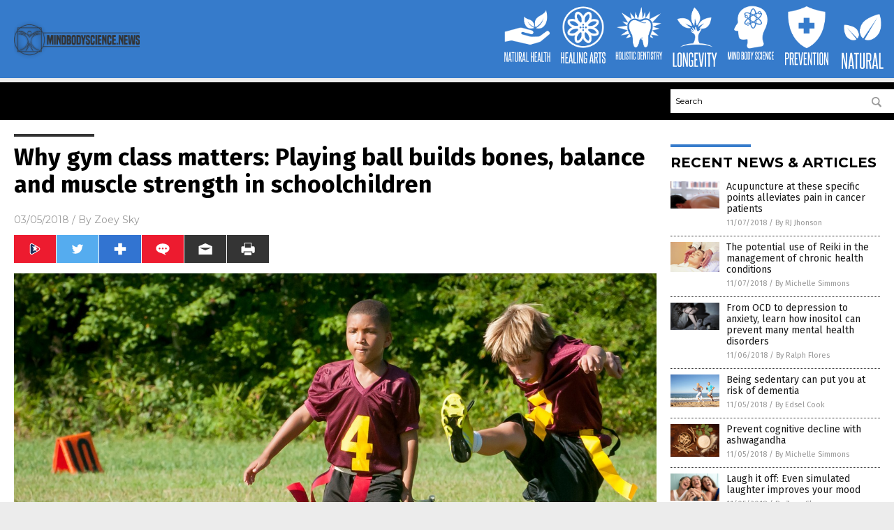

--- FILE ---
content_type: text/html
request_url: https://mindbodyscience.news/2018-03-05-why-gym-class-matters-playing-ball-builds-bones-schoolchildren.html
body_size: 10060
content:

<!DOCTYPE html PUBLIC "-//W3C//DTD XHTML 1.0 Transitional//EN" "http://www.w3.org/TR/xhtml1/DTD/xhtml1-transitional.dtd">
<html xmlns="http://www.w3.org/1999/xhtml" dir="ltr" lang="en-US" xmlns:x2="http://www.w3.org/2002/06/xhtml2" xmlns:fb="http://www.facebook.com/2008/fbml">
<head>
<title>Why gym class matters: Playing ball builds bones, balance and muscle strength in schoolchildren</title>

<meta name="title" content="Why gym class matters: Playing ball builds bones, balance and muscle strength in schoolchildren" />
<meta name="description" content="The results of a major study by researchers from the University of Southern Denmark and the University of Copenhagen show that the type of exercise that children get in school can boost their physical health. According to data from the study, schoolchildren aged eight to ten years old &#8220;develop stronger bones, increased muscular strength, and improved balance&#8221; when [&hellip;]">
<meta name="keywords" content="balance,ball games,bone health,children,children's health,circuit training,exercise,FIT FIRST,fitness,goodhealth,goodmedicine,gym class,muscle strength,sports">
<meta name="news_keywords" content="balance,ball games,bone health,children,children's health,circuit training,exercise,FIT FIRST,fitness,goodhealth,goodmedicine,gym class,muscle strength,sports">

<!-- ///////////////////////////////////////////////////////////////////////////// -->

<meta http-equiv="Content-Type" content="text/html; charset=UTF-8" />
<meta id="viewport" name="viewport" content="width=device-width, initial-scale=1.0, shrink-to-fit=yes" />
<meta property="og:title" content="Why gym class matters: Playing ball builds bones, balance and muscle strength in schoolchildren" />
<meta property="og:type" content="article" />
<meta property="og:url" content="https://www.mindbodyscience.news/2018-03-05-why-gym-class-matters-playing-ball-builds-bones-schoolchildren.html" />
<meta property="og:site_name" content="Mind Body Science News" />
<meta property="og:description" content="The results of a major study by researchers from the University of Southern Denmark and the University of Copenhagen show that the type of exercise that children get in school can boost their physical health. According to data from the study, schoolchildren aged eight to ten years old &#8220;develop stronger bones, increased muscular strength, and improved balance&#8221; when [&hellip;]" />
<meta property="og:image" content="https://www.mindbodyscience.news/wp-content/uploads/sites/58/2018/11/football.jpg"/>

<link href="wp-content/themes/NTTheme/images/Newstarget-fav.png" type="image/x-icon" rel="icon" />
<link href="wp-content/themes/NTTheme/images/Newstarget-fav.png" type="image/x-icon" rel="shortcut icon" />
<link href="wp-content/themes/NTTheme/images/apple-touch-icon.png" rel="apple-touch-icon" />
<link href="wp-content/themes/NTTheme/images/apple-touch-icon-76x76.png" rel="apple-touch-icon" sizes="76x76" />
<link href="wp-content/themes/NTTheme/images/apple-touch-icon-120x120.png" rel="apple-touch-icon" sizes="120x120" />
<link href="wp-content/themes/NTTheme/images/apple-touch-icon-152x152.png" rel="apple-touch-icon" sizes="152x152" />
<link href="wp-content/themes/NTTheme/images/apple-touch-icon-180x180.png" rel="apple-touch-icon" sizes="180x180" />
<link href="wp-content/themes/NTTheme/images/icon-hires.png" rel="icon" sizes="192x192" />

<meta http-equiv="Content-Type" content="text/html; charset=UTF-8" />
<meta id="viewport" name="viewport" content="width=device-width, initial-scale=1.0, shrink-to-fit=yes" />

<link href="https://fonts.googleapis.com/css?family=Montserrat:400,700,900|Roboto:400,700,900|Fira+Sans:400,700,900" rel="stylesheet">

<link href="wp-content/themes/NTTheme/css/News.css" rel="stylesheet" type="text/css" />

<script src="https://code.jquery.com/jquery-latest.js"></script>

<script src="wp-content/themes/NTTheme/js/BacktoTop.js"></script>
<!--<script src="wp-content/themes/NTTheme/js/DateCheck.js"></script>-->
<script src="wp-content/themes/NTTheme/js/PageLoad.js"></script>
<script src="wp-content/themes/NTTheme/js/Social.js"></script>
<script src="wp-content/themes/NTTheme/js/Sticky.js"></script>
<script src="wp-content/themes/NTTheme/js/Vimeo.js"></script>

<script src="Javascripts/Abigail.js"></script>

<script src="https://www.webseed.com/javascripts/messagebar.js"></script>

<script type='text/javascript' src='https://player.vimeo.com/api/player.js?ver=4.7.3'></script>

<script src="https://www.alternativenews.com/Javascripts/RecentHeadlines.js" charset="utf-8"></script>

<link rel="stylesheet" href="wp-content/themes/NTTheme/css/FacebookCollapse.css" id="custom-structure-override"/>

		<style type="text/css">
			.slide-excerpt { width: 50%; }
			.slide-excerpt { bottom: 0; }
			.slide-excerpt { right: 0; }
			.flexslider { max-width: 920px; max-height: 400px; }
			.slide-image { max-height: 400px; } 
		</style>
		<style type="text/css"> 
			@media only screen 
			and (min-device-width : 320px) 
			and (max-device-width : 480px) {
				.slide-excerpt { display: none !important; }
			}			 
		</style> <link rel='dns-prefetch' href='//ajax.googleapis.com' />
<link rel='dns-prefetch' href='//use.fontawesome.com' />
<link rel='dns-prefetch' href='//s.w.org' />
<link rel="canonical" href="2018-03-05-why-gym-class-matters-playing-ball-builds-bones-schoolchildren.html" />
<link rel='stylesheet' id='easy-facebook-likebox-plugin-styles-css'  href='wp-content/plugins/easy-facebook-likebox/public/assets/css/public.css?ver=4.3.0' type='text/css' media='all' />
<link rel='stylesheet' id='easy-facebook-likebox-popup-styles-css'  href='wp-content/plugins/easy-facebook-likebox/public/assets/popup/magnific-popup.css?ver=4.3.0' type='text/css' media='all' />
<link rel='stylesheet' id='sites_render-frontend-css'  href='wp-content/plugins/sites-render-plugin/assets/css/frontend.css?ver=1.0.0' type='text/css' media='all' />
<link rel='stylesheet' id='prefix-style-css'  href='wp-content/plugins/vps/style.css?ver=4.7.3' type='text/css' media='all' />
<link rel='stylesheet' id='scienceplugin-frontend-css'  href='wp-content/plugins/scienceplugin/assets/css/frontend.css?ver=1.0.0' type='text/css' media='all' />
<link rel='stylesheet' id='kamn-css-easy-twitter-feed-widget-css'  href='wp-content/plugins/easy-twitter-feed-widget/easy-twitter-feed-widget.css?ver=4.7.3' type='text/css' media='all' />
<link rel='stylesheet' id='screen-style-css'  href='wp-content/themes/genesis/css/screen.css?ver=1' type='text/css' media='all' />
<link rel='stylesheet' id='A2A_SHARE_SAVE-css'  href='wp-content/plugins/add-to-any/addtoany.min.css?ver=1.13' type='text/css' media='all' />
<link rel='stylesheet' id='slider_styles-css'  href='wp-content/plugins/genesis-responsive-slider/style.css?ver=0.9.2' type='text/css' media='all' />
<script type='text/javascript' src='https://ajax.googleapis.com/ajax/libs/jquery/1.11.3/jquery.min.js?ver=4.7.3'></script>
<script type='text/javascript' src='wp-content/plugins/add-to-any/addtoany.min.js?ver=1.0'></script>
<script type='text/javascript' src='wp-content/plugins/easy-facebook-likebox/public/assets/popup/jquery.magnific-popup.min.js?ver=4.3.0'></script>
<script type='text/javascript' src='wp-content/plugins/easy-facebook-likebox/public/assets/js/jquery.cookie.js?ver=4.3.0'></script>
<script type='text/javascript' src='wp-content/plugins/easy-facebook-likebox/public/assets/js/public.js?ver=4.3.0'></script>
<script type='text/javascript' src='wp-content/plugins/sites-render-plugin/assets/js/frontend.min.js?ver=1.0.0'></script>
<script type='text/javascript'>
/* <![CDATA[ */
var cssTarget = "img.";
/* ]]> */
</script>
<script type='text/javascript' src='wp-content/plugins/svg-support/js/min/svg-inline-min.js?ver=1.0.0'></script>
<script type='text/javascript' src='wp-content/plugins/scienceplugin/assets/js/frontend.min.js?ver=1.0.0'></script>
<script type='text/javascript' src='wp-content/themes/genesis/js/customscript.js?ver=1'></script>
<link rel='https://api.w.org/' href='wp-json/' />
<link rel="alternate" type="application/json+oembed" href="wp-json/oembed/1.0/embed?url=%2Fmindbodyscience%2F2018-03-05-why-gym-class-matters-playing-ball-builds-bones-schoolchildren.html" />
<link rel="alternate" type="text/xml+oembed" href="wp-json/oembed/1.0/embed?url=%2Fmindbodyscience%2F2018-03-05-why-gym-class-matters-playing-ball-builds-bones-schoolchildren.html&#038;format=xml" />

<script type="text/javascript">
var a2a_config=a2a_config||{};a2a_config.callbacks=a2a_config.callbacks||[];a2a_config.templates=a2a_config.templates||{};
</script>
<script type="text/javascript" src="https://static.addtoany.com/menu/page.js" async="async"></script>
<script type="text/javascript">
var _gaq = _gaq || [];
_gaq.push(['_setAccount', '']);
_gaq.push(['_trackPageview']);
(function() {
var ga = document.createElement('script'); ga.type = 'text/javascript'; ga.async = true;
ga.src = ('https:' == document.location.protocol ? 'https://ssl' : 'http://www') + '.google-analytics.com/ga.js';
var s = document.getElementsByTagName('script')[0]; s.parentNode.insertBefore(ga, s);
})();
</script>
<!-- Piwik -->
<script type="text/javascript">
  var _paq = _paq || [];
  _paq.push(["setDomains", ["*.www.mindbodyscience.news"]]);
  _paq.push(['trackPageView']);
  _paq.push(['enableLinkTracking']);
  (function() {
    var u="//analytics.distributednews.com/piwik/";
    _paq.push(['setTrackerUrl', u+'piwik.php']);
    _paq.push(['setSiteId', 44]);
    var d=document, g=d.createElement('script'), s=d.getElementsByTagName('script')[0];
    g.type='text/javascript'; g.async=true; g.defer=true; g.src=u+'piwik.js'; s.parentNode.insertBefore(g,s);
  })();
</script>
<noscript><p><img src="//analytics.distributednews.com/piwik/piwik.php?idsite=44" style="border:0;" alt="" /></p></noscript>
<!-- End Piwik Code -->

<!-- Twitter Cards Meta By WPDeveloper.net -->
<meta name="twitter:card" content="summary_large_image" />


<meta name="twitter:url" content="http://www.mindbodyscience.news/2018-03-05-why-gym-class-matters-playing-ball-builds-bones-schoolchildren.html" />
<meta name="twitter:title" content="Why gym class matters: Playing ball builds bones, balance and muscle strength in schoolchildren" />
<meta name="twitter:description" content="The results of a major study by researchers from the University of Southern Denmark and the University of Copenhagen show that the type of exercise that children get in school can boost their [...]" />
<meta name="twitter:image" content="wp-content/uploads/sites/58/2018/11/football.jpg" />
<!-- Twitter Cards Meta By WPDeveloper.net -->

<link rel="Shortcut Icon" href="wp-content/plugins/genesis-favicon-uploader/favicons/favicon-58.ico" type="image/x-icon" />
<link rel="pingback" href="xmlrpc.php" />
<script>(function(d, s, id) {
  var js, fjs = d.getElementsByTagName(s)[0];
  if (d.getElementById(id)) return;
  js = d.createElement(s); js.id = id;
  js.src = "//connect.facebook.net/en_US/sdk.js#xfbml=1&version=v2.4";
  fjs.parentNode.insertBefore(js, fjs);
}(document, 'script', 'facebook-jssdk'));</script>

<script>!function(d,s,id){var js,fjs=d.getElementsByTagName(s)[0],p=/^http:/.test(d.location)?'http':'https';if(!d.getElementById(id)){js=d.createElement(s);js.id=id;js.src=p+'://platform.twitter.com/widgets.js';fjs.parentNode.insertBefore(js,fjs);}}(document, 'script', 'twitter-wjs');</script>

<script src="https://apis.google.com/js/platform.js" async defer>
  {lang: 'en'}
</script>

<div id="fb-root"></div>
<script>(function(d, s, id) {
  var js, fjs = d.getElementsByTagName(s)[0];
  if (d.getElementById(id)) return;
  js = d.createElement(s); js.id = id;
  js.src = "//connect.facebook.net/en_US/sdk.js#xfbml=1&version=v2.4";
  fjs.parentNode.insertBefore(js, fjs);
}(document, 'script', 'facebook-jssdk'));</script>

<script src="https://www.mindbodyscience.news/Javascripts/SBA-WP-13.js"></script><!--[if lt IE 9]><script src="//html5shiv.googlecode.com/svn/trunk/html5.js"></script><![endif]-->
<style> /* Background Image */
body {
	background-image: url(wp-content/uploads/sites/58/2016/06/soft_circle_scales.png);
  	background-repeat: repeat;
}


/*#mh-wrapper {*/
  	/*background-image: url(cyberwar/wp-content/uploads/sites/32/2016/06/maxresdefault.jpg);*/
  	background: #000000;
}


.header-sub {
  	background: #344152;
}

/* Footer */
.mh-footer, .footer-bottom {
 	background: rgba(255, 255, 255, 0);
}

.site-footer .wrap, .mh-footer > div:first-child {
  	display: none;
}

.copyright-wrap {
  	text-align: right;
  	color: #000000;
  	margin: auto;
  	float: none;
}

.copyright {
  	text-align: center;
  	margin-right: 60px;
  	font-weight: bold;
  	font-size: 12px;
}

/* Light Widget Title Sections */

.widget-title {
  	background: #DEE0E2;
}

/* Dark Widget Title Sections */

.widget-title span, input[type=submit], .ticker-title, .button span {
  	background: #4A535D; 
}

/* Border Radius */

/*.widget-title  {
  	border-top-right-radius: 7.5px;
  	border-top-left-radius: 7.5px;
}  

.button span, input[type=submit] {
  	border-radius: 7.5px;
}

/* Submit Buttons / News Ticker / Read More Buttons Coloring */

.main-nav li:hover { 
  	background: #384C71; 
}

a:hover { 
  	color: #C4C6C7; 
}

.more-link {
  	color: #06380A;
}

.entry-meta .entry-meta-author, .entry-meta a {
  	color: #000000;
}  

#newslettertitle {
  	text-align: right;
}

/* Fonts Formatting */

/*.content-lead-title a, .entry-title a, .entry-content p, .content-lead-excerpt p, .entry-meta a, .entry-meta-date, .content-grid-title a, .rp-widget-item a, .page_item a, #SubscribeEmail-Bottom, .ticker-item a {*/
  	color: #FFFFFF;
}

/*Facebook Widget*/

/*.fb-page {
  	border: 1.5px;
  	border-color: #0A3077;
  	border-style: solid;
}

/*Make Main Picture Fill Its Container*/	
div.content-lead-thumb a img {	
	height:auto;
  	width: 775px;
  	overflow-y: hidden;
}	
	
.entry-thumbnail img {
	height:auto;
  	width: 775px;
    overflow-y: hidden;
}	</style>

</head>

<body>

<div class="Page">

<div class="Layer1"></div>
<div class="Layer2">

<!-- ///////////////////////////////////////////////////////////////////////////// -->

<!-- MASTHEAD -->

<div class="MastheadContainer">
<div class="Masthead">
<div class="ButtonMenu"></div>

<div class="Logo"><a href="/" itemprop="url" title="Why gym class matters: Playing ball builds bones, balance and muscle strength in schoolchildren">
<img border='0' src='wp-content/uploads/sites/58/2015/12/cropped-cropped-Mindbodyscience-400x1681.png'></a></div>

<div class="Topics">
<div class="Icons">



<div class="Icon2" style="float:right">
 <div style="width:70px;border:0px solid red;">
  <center>
  <a href="http://www.natural.news/" target="_blank" rel="nofollow"><img width="70px" style="" src="wp-content/themes/NTTheme/images/icon136_icon.png" /></a>
  </center>
 </div>
 <div style="align:center;width:70px;border:0px solid red">
  <center>
  <a href="Natural.news.png" target="_blank" rel="nofollow"><img width="70px" src="wp-content/themes/NTTheme/images/icon136_text.svg" /></a>
  </center>
 </div>
</div>
<div class="Icon2" style="float:right">
 <div style="width:70px;border:0px solid red;">
  <center>
  <a href="http://www.prevention.news/" target="_blank" rel="nofollow"><img width="70px" style="" src="wp-content/themes/NTTheme/images/icon135_icon.png" /></a>
  </center>
 </div>
 <div style="align:center;width:70px;border:0px solid red">
  <center>
  <a href="Prevention.news.png" target="_blank" rel="nofollow"><img width="70px" src="wp-content/themes/NTTheme/images/icon135_text.svg" /></a>
  </center>
 </div>
</div>
<div class="Icon2" style="float:right">
 <div style="width:70px;border:0px solid red;">
  <center>
  <a href="http://www.mindbodyscience.news/" target="_blank" rel="nofollow"><img width="70px" style="" src="wp-content/themes/NTTheme/images/icon134_icon.png" /></a>
  </center>
 </div>
 <div style="align:center;width:70px;border:0px solid red">
  <center>
  <a href="MindBodyScience.news.png" target="_blank" rel="nofollow"><img width="70px" src="wp-content/themes/NTTheme/images/icon134_text.svg" /></a>
  </center>
 </div>
</div>
<div class="Icon2" style="float:right">
 <div style="width:70px;border:0px solid red;">
  <center>
  <a href="http://www.longevity.news/" target="_blank" rel="nofollow"><img width="70px" style="" src="wp-content/themes/NTTheme/images/icon133_icon.png" /></a>
  </center>
 </div>
 <div style="align:center;width:70px;border:0px solid red">
  <center>
  <a href="Longevity.news.png" target="_blank" rel="nofollow"><img width="70px" src="wp-content/themes/NTTheme/images/icon133_text.svg" /></a>
  </center>
 </div>
</div>
<div class="Icon2" style="float:right">
 <div style="width:70px;border:0px solid red;">
  <center>
  <a href="http://www.holisticdentistry.news/" target="_blank" rel="nofollow"><img width="70px" style="" src="wp-content/themes/NTTheme/images/icon132_icon.png" /></a>
  </center>
 </div>
 <div style="align:center;width:70px;border:0px solid red">
  <center>
  <a href="HolisticDentistry.com.png" target="_blank" rel="nofollow"><img width="70px" src="wp-content/themes/NTTheme/images/icon132_text.svg" /></a>
  </center>
 </div>
</div>
<div class="Icon2" style="float:right">
 <div style="width:70px;border:0px solid red;">
  <center>
  <a href="http://www.healingarts.news/" target="_blank" rel="nofollow"><img width="70px" style="" src="wp-content/themes/NTTheme/images/icon131_icon.png" /></a>
  </center>
 </div>
 <div style="align:center;width:70px;border:0px solid red">
  <center>
  <a href="HealingArts.news.png" target="_blank" rel="nofollow"><img width="70px" src="wp-content/themes/NTTheme/images/icon131_text.svg" /></a>
  </center>
 </div>
</div>
<div class="Icon2" style="float:right">
 <div style="width:70px;border:0px solid red;">
  <center>
  <a href="http://www.naturalhealth.news/" target="_blank" rel="nofollow"><img width="70px" style="" src="wp-content/themes/NTTheme/images/icon121_icon.png" /></a>
  </center>
 </div>
 <div style="align:center;width:70px;border:0px solid red">
  <center>
  <a href="NaturalHealth.news.png" target="_blank" rel="nofollow"><img width="70px" src="wp-content/themes/NTTheme/images/icon121_text.svg" /></a>
  </center>
 </div>
</div>

</div>
</div>

<div class="ButtonTopics"></div>

</div>
</div>

<div class="UnderNavigationContainer">
</div>

<div class="NavigationContainer">
<div class="Navigation">
<div class="Menu">



</div>

<div class="Search">
<form name="GoodGopherSearch" id="GoodGopherSearch" method="GET" action="https://www.goodgopher.com/SearchResults.asp" target="_blank">

<div class="SearchBox">
<div><input type="text" value="Search" name="query" id="query"></div>
<div><input name="" type="image" src="wp-content/themes/NTTheme/images/Submit-Search.svg" title="Search"/></div>
</div>

<input type="hidden" name="pr" value="NT">
</form>
</div>
</div>
</div>

<!-- ///////////////////////////////////////////////////////////////////////////// -->

<div class="Container">
<div class="Index">
<div class="Article1">
<div class="Sticky1">


<!-- ------------------------------------------ -->

<div class="PostTitle">
<h1>Why gym class matters: Playing ball builds bones, balance and muscle strength in schoolchildren</h1>
</div>

<!-- ------------------------------------------ -->

<div class="PostInfo">
<p><span class="Date">03/05/2018</span> / By <a href="author/zoeysky" rel="author">Zoey Sky</a></p>
</div>

<!-- ------------------------------------------ -->

<div class="PostSocial">
<div class="Buttons"><script>WriteSocialBlock();</script></div>
</div>

<!-- ------------------------------------------ -->

<div class="PostPic">
<div class="Pic"><img style="max-width:1000px;width:100%" border="0" src="wp-content/uploads/sites/58/2018/11/football.jpg"></div>
<div class="Text"></div>
</div>

<!-- ------------------------------------------ -->

<div class="PostArticle">
<hr class="Marker" id="Marker2">

<div class='code-block code-block-6' style='float:right;margin:8px 0px 8px 8px;'><div class="Sasha"></div></div><p>The results of a major study by researchers from the <em><a href="https://www.sdu.dk/en/">University of Southern Denmark</a></em> and the <em><a href="http://www.ku.dk/english/">University of Copenhagen</a> </em>show that <a href="https://www.sciencedaily.com/releases/2018/02/180208141333.htm">the type of exercise that children get in school</a> can boost their physical health.</p>
<p>According to data from the study, schoolchildren aged eight to ten years old &#8220;develop stronger bones, increased muscular strength, and improved balance&#8221; when they played ball games regularly or if their school activities included circuit training.</p>
<p>The study analyzed the bone and muscle health of 295 schoolchildren from Frederikssund and Copenhagen for one whole school year. During this period, the children took part in the &#8220;FIT FIRST&#8221; training concept, which assessed the impact of different kinds of intense interval training at school.</p>
<p>Researchers Professor Peter Krustrup from the University of Copenhagen and Assistant Professor Malte Nejst Larsen from the University of Southern Denmark initiated the program, and it was implemented with help from sports coaches and schoolteachers.</p>
<p>For the study, the scientists took note of the physical changes that children who took the normal school PE classes experienced. The data from the first group was compared to the data gathered from children who &#8220;had intense exercise on the timetable for two hours a week in the form of ball games on small pitches or &#8216;circuit training&#8217; consisting of gymnastic and strength exercises using their own body weight.&#8221; (Related: <a href="https://www.naturalnews.com/031420_exercise_depression.html">Adults and kids buck depression, anxiety and hyperactivity with exercise</a>.)</p>
<p>Professor Krustrup, the project leader, explained that their research revealed that intense exercise at school positively affected bone density, muscular strength, and balance in children aged eight to ten years old.</p>
<p>He added that third graders who took part in &#8220;ball games three against three or participated in circuit training for 3 x 40 minutes a week&#8221; increased muscular strength by 10 percent while their balance improved by 15 percent. The children&#8217;s bone density also increased by 45 percent, unlike the control group.</p>
<p>Assistant Professor Larsen, continued that the study determined that bone density in the ball-game group went up by seven percent in the legs and three percent in the body, which is good news for their bone health. He concludes that regular exercise can help schoolchildren&#8217;s risk for osteoporosis later in life.</p>
<h2>What is the FIT FIRST concept?</h2>
<p>FIT FIRST, or &#8220;Frequent Intense Training &#8212; Football, Interval Running and Strength Training,&#8221; is a concept that was developed after Danish researchers spent several years studying &#8220;the importance of intensity for effects on cardiovascular and bone health, and the influence of the organisation of sports activities, such as the use of small-sided football, team handball, floorball and basketball on small pitches.&#8221; FIT FIRST was developed to determine efficient, &#8220;evidence-based and implementable tools&#8221; that can improve the fitness and health of children through exercise at school.</p>
<p>The study of the FIT FIRST concept revealed that:</p>
<ul>
<li>Bone density in the legs and in the body as a whole went up by 44 and 46 percent, respectively, more in the ball-game group than in the control group. Bone density in the circuit training group increased by 39 percent, or 17 percent more than in the control group. The increase in bone density in the legs was much higher in the ball-game group compared to the circuit training group.</li>
<li>Bone density in the legs rose by seven percent in the ball-game group, 5.6 percent in the circuit training group, and four percent in the control group. Bone density in the whole body rose by three percent, 2.9 percent, and 2.1 percent for the three groups.</li>
<li>Muscular strength was measured by a standing long jump/squat jump, and it rose by 10 percent for both the ball-game and circuit training groups. There was no change in the control group.</li>
<li>Balance improved by 13 percent in the ball-game group and 19 percent in the circuit training group. Once again there was no change in the control group.</li>
</ul>
<p>You can learn more about the benefits of a proper diet and regular exercise at <em><a href="http://Naturopathy.news">Naturopathy.news</a></em>.</p>
<p><strong>Sources include:</strong></p>
<p><a href="https://www.sciencedaily.com/releases/2018/02/180208141333.htm">ScienceDaily.com</a></p>
<p><a href="http://blog.appystore.in/health-wellbeing/6-instant-energy-boosting-snacks-for-your-kids/">Blog.Appystore.in</a></p>
<div class="addtoany_share_save_container addtoany_content_bottom"><div class="a2a_kit a2a_kit_size_32 addtoany_list" data-a2a-url="2018-03-05-why-gym-class-matters-playing-ball-builds-bones-schoolchildren.html" data-a2a-title="Why gym class matters: Playing ball builds bones, balance and muscle strength in schoolchildren"><a class="a2a_button_facebook" href="https://www.addtoany.com/add_to/facebook?linkurl=%2Fmindbodyscience%2F2018-03-05-why-gym-class-matters-playing-ball-builds-bones-schoolchildren.html&amp;linkname=Why%20gym%20class%20matters%3A%20Playing%20ball%20builds%20bones%2C%20balance%20and%20muscle%20strength%20in%20schoolchildren" title="Facebook" rel="nofollow" target="_blank"></a><a class="a2a_button_twitter" href="https://www.addtoany.com/add_to/twitter?linkurl=%2Fmindbodyscience%2F2018-03-05-why-gym-class-matters-playing-ball-builds-bones-schoolchildren.html&amp;linkname=Why%20gym%20class%20matters%3A%20Playing%20ball%20builds%20bones%2C%20balance%20and%20muscle%20strength%20in%20schoolchildren" title="Twitter" rel="nofollow" target="_blank"></a><a class="a2a_button_google_plus" href="https://www.addtoany.com/add_to/google_plus?linkurl=%2Fmindbodyscience%2F2018-03-05-why-gym-class-matters-playing-ball-builds-bones-schoolchildren.html&amp;linkname=Why%20gym%20class%20matters%3A%20Playing%20ball%20builds%20bones%2C%20balance%20and%20muscle%20strength%20in%20schoolchildren" title="Google+" rel="nofollow" target="_blank"></a><a class="a2a_dd addtoany_share_save" href="https://www.addtoany.com/share"></a></div></div><div class='code-block code-block-3' style='text-align:center;margin-left:auto;margin-right:auto;margin-top:8px;margin-bottom:8px;'><script async src="//pagead2.googlesyndication.com/pagead/js/adsbygoogle.js"></script>
<p/><!-- MindBodyScience.news -->
<p/><ins class="adsbygoogle"
<p/>  style="display:inline-block;width:728px;height:90px"
<p/>  data-ad-client="ca-pub-8193958963374960"
<p/>  data-ad-slot="9675391933"></ins>
<p/><script>
<p/>(adsbygoogle = window.adsbygoogle || []).push({});
<p/></script>
<p/></div></div>

<!-- ------------------------------------------ -->

<div class="PostTags">
<p><b>Tagged Under:</b> 
<a href="tag/balance" rel="tag">balance</a>, <a href="tag/ball-games" rel="tag">ball games</a>, <a href="tag/bone-health" rel="tag">bone health</a>, <a href="tag/children" rel="tag">children</a>, <a href="tag/childrens-health" rel="tag">children's health</a>, <a href="tag/circuit-training" rel="tag">circuit training</a>, <a href="tag/exercise" rel="tag">exercise</a>, <a href="tag/fit-first" rel="tag">FIT FIRST</a>, <a href="tag/fitness" rel="tag">fitness</a>, <a href="tag/gym-class" rel="tag">gym class</a>, <a href="tag/muscle-strength" rel="tag">muscle strength</a>, <a href="tag/sports" rel="tag">sports</a></p>
</div>


<!-- ------------------------------------------ -->

<hr id="Marker5" class="Marker">
<hr id="Marker6" class="Marker">

<!-- ------------------------------------------ -->

<div class="PostComments">

<div class="SectionHead">Comments</div>
<!-- BEGIN DISQUS COMMENTS -->

<a name="Comments" id="Comments"></a>
<!--<div id="disqus_thread" class="comment list">-->
<div id="disqus_thread">
</div>	 

<!--<a name="Comments" id="Comments"></a>
<div id="disqus_thread"></div>-->
<script type="text/javascript">
/* * * CONFIGURATION VARIABLES: EDIT BEFORE PASTING INTO YOUR WEBPAGE * * */
var disqus_shortname = 'naturalnews'; // required: replace example with your forum shortname
var disqus_identifier = 'Mind-Body-Science-News-P926';
var disqus_title = 'Why gym class matters: Playing ball builds bones, balance and muscle strength in schoolchildren';
var disqus_url = 'http://www.mindbodyscience.news/2018-03-05-why-gym-class-matters-playing-ball-builds-bones-schoolchildren.html';
/* * * DON'T EDIT BELOW THIS LINE * * */
(function() {

var dsq = document.createElement('script'); dsq.type = 'text/javascript'; dsq.async = true;
dsq.src = '//' + disqus_shortname + '.disqus.com/embed.js';
(document.getElementsByTagName('head')[0] || document.getElementsByTagName('body')[0]).appendChild(dsq);
})();
</script>
<noscript>Please enable JavaScript to view the <a href="//disqus.com/?ref_noscript">comments powered by Disqus.</a></noscript>
<a href="//disqus.com" class="dsq-brlink">comments powered by <span class="logo-disqus">Disqus</span></a>

<!-- BEGIN DISQUS COMMENTS -->

</div>

<!-- ------------------------------------------ -->
</div>
</div>

<!-- ========================= -->

<div class="Article2">
<div class="Sticky2">
<hr id="Marker3" class="Marker">
<div id="rp_widget-2" class="widget widget_rp_widget"><h2><div class="SectionHead">RECENT NEWS &#038; ARTICLES</div></h2><div class="PostsSmall"><div class="Post">
<div class="Pic">
<a href="2018-11-07-acupuncture-specific-points-alleviates-pain-in-cancer-patients.html"><img border="0" src="wp-content/uploads/sites/58/2018/11/Man-Acupuncture-Needles.jpg"></a>
</div>
<div class="Text">
<div class="Title"><a href="2018-11-07-acupuncture-specific-points-alleviates-pain-in-cancer-patients.html">Acupuncture at these specific points alleviates pain in cancer patients</a></div>
<div class="Info"><span class="Date">11/07/2018</span> / <span class="Author"><a href="author/rjyodico">By RJ Jhonson</a></span></div>
</div>
</div>
<div class="Post">
<div class="Pic">
<a href="2018-11-07-reiki-in-the-management-of-chronic-health-conditions.html"><img border="0" src="wp-content/uploads/sites/58/2018/11/reiki.png"></a>
</div>
<div class="Text">
<div class="Title"><a href="2018-11-07-reiki-in-the-management-of-chronic-health-conditions.html">The potential use of Reiki in the management of chronic health conditions</a></div>
<div class="Info"><span class="Date">11/07/2018</span> / <span class="Author"><a href="author/michellesimmons">By Michelle Simmons</a></span></div>
</div>
</div>
<div class="Post">
<div class="Pic">
<a href="2018-11-06-inositol-can-prevent-many-mental-health-disorders.html"><img border="0" src="wp-content/uploads/sites/58/2018/11/Girl-Depression-Sad.jpg"></a>
</div>
<div class="Text">
<div class="Title"><a href="2018-11-06-inositol-can-prevent-many-mental-health-disorders.html">From OCD to depression to anxiety, learn how inositol can prevent many mental health disorders</a></div>
<div class="Info"><span class="Date">11/06/2018</span> / <span class="Author"><a href="author/ralphflores">By Ralph Flores</a></span></div>
</div>
</div>
<div class="Post">
<div class="Pic">
<a href="2018-11-05-being-sedentary-can-put-you-at-risk-of-dementia.html"><img border="0" src="wp-content/uploads/sites/58/2018/11/Exercise-Older-Senior-Run-Healthy-Mature-Jogging.jpg"></a>
</div>
<div class="Text">
<div class="Title"><a href="2018-11-05-being-sedentary-can-put-you-at-risk-of-dementia.html">Being sedentary can put you at risk of dementia</a></div>
<div class="Info"><span class="Date">11/05/2018</span> / <span class="Author"><a href="author/edselcook">By Edsel Cook</a></span></div>
</div>
</div>
<div class="Post">
<div class="Pic">
<a href="2018-11-05-prevent-cognitive-decline-with-ashwagandha.html"><img border="0" src="wp-content/uploads/sites/58/2018/11/ashwagandha-superfood-in-a-bowl-has-many-medicinal-uses.jpg"></a>
</div>
<div class="Text">
<div class="Title"><a href="2018-11-05-prevent-cognitive-decline-with-ashwagandha.html">Prevent cognitive decline with ashwagandha</a></div>
<div class="Info"><span class="Date">11/05/2018</span> / <span class="Author"><a href="author/michellesimmons">By Michelle Simmons</a></span></div>
</div>
</div>
<div class="Post">
<div class="Pic">
<a href="2018-11-05-simulated-laughter-improves-your-mood.html"><img border="0" src="wp-content/uploads/sites/58/2018/11/Woman-Friends-Laughing-Hold-Hands.jpg"></a>
</div>
<div class="Text">
<div class="Title"><a href="2018-11-05-simulated-laughter-improves-your-mood.html">Laugh it off: Even simulated laughter improves your mood</a></div>
<div class="Info"><span class="Date">11/05/2018</span> / <span class="Author"><a href="author/zoeysky">By Zoey Sky</a></span></div>
</div>
</div>
<div class="Post">
<div class="Pic">
<a href="2018-11-03-20-minutes-of-deep-breathing-and-meditation-each-day-significantly-improves-your-mood.html"><img border="0" src="wp-content/uploads/sites/58/2018/11/Man-Woman-Stress-Free-Relax-Spa-Meditation.jpg"></a>
</div>
<div class="Text">
<div class="Title"><a href="2018-11-03-20-minutes-of-deep-breathing-and-meditation-each-day-significantly-improves-your-mood.html">Stressed out? Just 20 minutes of deep breathing and meditation each day significantly improves your mood</a></div>
<div class="Info"><span class="Date">11/03/2018</span> / <span class="Author"><a href="author/ellainec">By Ellaine Castillo</a></span></div>
</div>
</div>
<div class="Post">
<div class="Pic">
<a href="2018-11-01-12-things-chronic-stress-does-to-your-brain.html"><img border="0" src="wp-content/uploads/sites/58/2018/11/man-stressed.jpg"></a>
</div>
<div class="Text">
<div class="Title"><a href="2018-11-01-12-things-chronic-stress-does-to-your-brain.html">From making you more forgetful to increasing your risk of dementia, here are 12 things that chronic stress does to your brain</a></div>
<div class="Info"><span class="Date">11/01/2018</span> / <span class="Author"><a href="author/ellainec">By Ellaine Castillo</a></span></div>
</div>
</div>
<div class="Post">
<div class="Pic">
<a href="2018-10-30-simulated-laughter-improves-mood-in-hemodialysis-patients.html"><img border="0" src="wp-content/uploads/sites/58/2018/10/Woman-Friends-Laughing-Hold-Hands.jpg"></a>
</div>
<div class="Text">
<div class="Title"><a href="2018-10-30-simulated-laughter-improves-mood-in-hemodialysis-patients.html">Simulated laughter improves mood in hemodialysis patients</a></div>
<div class="Info"><span class="Date">10/30/2018</span> / <span class="Author"><a href="author/zoeysky">By Zoey Sky</a></span></div>
</div>
</div>
<div class="Post">
<div class="Pic">
<a href="2018-10-30-swedish-massage-shown-to-effectively-relieve-pain-in-fibromyalgia.html"><img border="0" src="wp-content/uploads/sites/58/2018/10/Massage-Therapy-Shoulder-Back.jpg"></a>
</div>
<div class="Text">
<div class="Title"><a href="2018-10-30-swedish-massage-shown-to-effectively-relieve-pain-in-fibromyalgia.html">Swedish massage shown to effectively relieve pain for people with fibromyalgia</a></div>
<div class="Info"><span class="Date">10/30/2018</span> / <span class="Author"><a href="author/ralphflores">By Ralph Flores</a></span></div>
</div>
</div>
<div class="Post">
<div class="Pic">
<a href="2018-10-30-elderly-people-can-benefit-from-an-aromatherapy-massage.html"><img border="0" src="wp-content/uploads/sites/58/2018/10/Oil-Essential-Herbal-Cosmetic-Spa-Beauty-Dropper.jpg"></a>
</div>
<div class="Text">
<div class="Title"><a href="2018-10-30-elderly-people-can-benefit-from-an-aromatherapy-massage.html">Study: Depressed, elderly people can benefit from aromatherapy massage</a></div>
<div class="Info"><span class="Date">10/30/2018</span> / <span class="Author"><a href="author/ellainec">By Ellaine Castillo</a></span></div>
</div>
</div>
<div class="Post">
<div class="Pic">
<a href="2018-10-26-maintaining-a-healthy-weight-throughout-pregnancy-tips.html"><img border="0" src="wp-content/uploads/sites/58/2018/10/Woman-Pregnancy-Bad-Smell-Nursery-Crib.jpg"></a>
</div>
<div class="Text">
<div class="Title"><a href="2018-10-26-maintaining-a-healthy-weight-throughout-pregnancy-tips.html">Maintaining a healthy weight throughout pregnancy: Tips for finding the right balance between too much and not enough</a></div>
<div class="Info"><span class="Date">10/26/2018</span> / <span class="Author"><a href="author/jhoannar">By Jhoanna Robinson</a></span></div>
</div>
</div>
<div class="Post">
<div class="Pic">
<a href="2018-10-26-banyan-improves-memory-and-relaxes-muscles.html"><img border="0" src="wp-content/uploads/sites/58/2018/10/Banyan-Church-Ethiopia-Ethiopian-Ficus-Greenery-Huge.jpg"></a>
</div>
<div class="Text">
<div class="Title"><a href="2018-10-26-banyan-improves-memory-and-relaxes-muscles.html">The banyan, once seen as the tree that Buddha used to achieve enlightenment, improves memory and relaxes muscles</a></div>
<div class="Info"><span class="Date">10/26/2018</span> / <span class="Author"><a href="author/rjyodico">By RJ Jhonson</a></span></div>
</div>
</div>
<div class="Post">
<div class="Pic">
<a href="2018-10-26-physical-activity-psychological-well-being-cancer-survivors.html"><img border="0" src="wp-content/uploads/sites/58/2018/10/Cancer-Breast-Women-Health-Group-Care-Mammography.jpg"></a>
</div>
<div class="Text">
<div class="Title"><a href="2018-10-26-physical-activity-psychological-well-being-cancer-survivors.html">Effects of physical activity in the psychological well-being of cancer survivors</a></div>
<div class="Info"><span class="Date">10/26/2018</span> / <span class="Author"><a href="author/michellesimmons">By Michelle Simmons</a></span></div>
</div>
</div>
<div class="Post">
<div class="Pic">
<a href="2018-10-26-boost-intelligence-and-physical-activity-with-dancing.html"><img border="0" src="wp-content/uploads/sites/58/2018/10/salsa-1.jpg"></a>
</div>
<div class="Text">
<div class="Title"><a href="2018-10-26-boost-intelligence-and-physical-activity-with-dancing.html">Boost your intelligence AND your physical activity with dancing</a></div>
<div class="Info"><span class="Date">10/26/2018</span> / <span class="Author"><a href="author/jhoannar">By Jhoanna Robinson</a></span></div>
</div>
</div>
<div class="Post">
<div class="Pic">
<a href="2018-10-26-could-brain-surgery-increase-risk-of-alzheimers.html"><img border="0" src="wp-content/uploads/sites/58/2018/10/Surgery-Tools-Tray.jpg"></a>
</div>
<div class="Text">
<div class="Title"><a href="2018-10-26-could-brain-surgery-increase-risk-of-alzheimers.html">Could brain surgery INCREASE risk of Alzheimer’s? Study suggests plaque responsible for dementia could stick to tools, spread the disease</a></div>
<div class="Info"><span class="Date">10/26/2018</span> / <span class="Author"><a href="author/zoeysky">By Zoey Sky</a></span></div>
</div>
</div>
<div class="Post">
<div class="Pic">
<a href="2018-10-24-aromatherapy-reduces-depression-in-older-people.html"><img border="0" src="wp-content/uploads/sites/58/2018/10/Oil-Essential-Herbal-Cosmetic-Spa-Beauty-Dropper.jpg"></a>
</div>
<div class="Text">
<div class="Title"><a href="2018-10-24-aromatherapy-reduces-depression-in-older-people.html">Aromatherapy massage and inhalation reduces depression symptoms in older people</a></div>
<div class="Info"><span class="Date">10/24/2018</span> / <span class="Author"><a href="author/ellainec">By Ellaine Castillo</a></span></div>
</div>
</div>
<div class="Post">
<div class="Pic">
<a href="2018-10-24-try-joyful-grounding.html"><img border="0" src="wp-content/uploads/sites/58/2018/10/Green-Lawn-Trees-Park-Under-Sunny.jpg"></a>
</div>
<div class="Text">
<div class="Title"><a href="2018-10-24-try-joyful-grounding.html">Don&#8217;t like to meditate? Try joyful grounding</a></div>
<div class="Info"><span class="Date">10/24/2018</span> / <span class="Author"><a href="author/zoeysky">By Zoey Sky</a></span></div>
</div>
</div>
<div class="Post">
<div class="Pic">
<a href="2018-10-23-can-banyan-tree-help-improve-memory.html"><img border="0" src="wp-content/uploads/sites/58/2018/10/Banyan-Church-Ethiopia-Ethiopian-Ficus-Greenery-Huge.jpg"></a>
</div>
<div class="Text">
<div class="Title"><a href="2018-10-23-can-banyan-tree-help-improve-memory.html">Can the banyan tree help improve your memory?</a></div>
<div class="Info"><span class="Date">10/23/2018</span> / <span class="Author"><a href="author/rjyodico">By RJ Jhonson</a></span></div>
</div>
</div>
<div class="Post">
<div class="Pic">
<a href="2018-10-23-antidepressant-benefits-of-acupuncture.html"><img border="0" src="wp-content/uploads/sites/58/2018/10/Chinese-Medicine-Acupuncture.jpg"></a>
</div>
<div class="Text">
<div class="Title"><a href="2018-10-23-antidepressant-benefits-of-acupuncture.html">The antidepressant benefits of acupuncture</a></div>
<div class="Info"><span class="Date">10/23/2018</span> / <span class="Author"><a href="author/rjyodico">By RJ Jhonson</a></span></div>
</div>
</div>
</div></div>
</div>
</div>

<script src="https://www.alternativenews.com/wpvisits/JS/NNAnalyticsWPSites.js" type="text/javascript"></script>
<!-- ========================= -->
</div>
</div>

<!-- ///////////////////////////////////////////////////////////////////////////// -->

<!-- FOOTER -->

<div class="FooterContainer">
<div class="Footer">
<p><b>COPYRIGHT &copy; 2017 MIND BODY SCIENCE NEWS</b></p><p><a href="privacypolicy.html">Privacy Policy</a></p>
</div>
</div>

</div>

</div>

<script data-cfasync="false" src="/cdn-cgi/scripts/ddc5a536/cloudflare-static/email-decode.min.js"></script><script src="//rum-static.pingdom.net/pa-5ad0c0be46534f00070006b7.js" async></script>
<script defer src="https://static.cloudflareinsights.com/beacon.min.js/vcd15cbe7772f49c399c6a5babf22c1241717689176015" integrity="sha512-ZpsOmlRQV6y907TI0dKBHq9Md29nnaEIPlkf84rnaERnq6zvWvPUqr2ft8M1aS28oN72PdrCzSjY4U6VaAw1EQ==" data-cf-beacon='{"version":"2024.11.0","token":"4255a8b6bbcd472eb0150d0802b1ac29","r":1,"server_timing":{"name":{"cfCacheStatus":true,"cfEdge":true,"cfExtPri":true,"cfL4":true,"cfOrigin":true,"cfSpeedBrain":true},"location_startswith":null}}' crossorigin="anonymous"></script>
</body>
</html>

--- FILE ---
content_type: text/html
request_url: https://alternativenews.com/wpvisits/pages/NNAjaxWPSites.asp?page=https://mindbodyscience.news/2018-03-05-why-gym-class-matters-playing-ball-builds-bones-schoolchildren.html&callback=jQuery111307224012782657736_1768681820678&_=1768681820679
body_size: -131
content:
(1)page = https://mindbodyscience.news/2018-03-05-why-gym-class-matters-playing-ball-builds-bones-schoolchildren.html<br>(2)page = mindbodyscience.news_@_2018-03-05-why-gym-class-matters-playing-ball-builds-bones-schoolchildren.html<br>(3)page = mindbodyscience.news_@_2018-03-05-why-gym-class-matters-playing-ball-builds-bones-schoolchildren.html<br>(4)page = mindbodyscience.news_@_2018-03-05-why-gym-class-matters-playing-ball-builds-bones-schoolchildren.html<br>save visits<br>

--- FILE ---
content_type: text/plain;charset=UTF-8
request_url: https://analytics.distributednews.com/piwik/piwik.php?action_name=Why%20gym%20class%20matters%3A%20Playing%20ball%20builds%20bones%2C%20balance%20and%20muscle%20strength%20in%20schoolchildren&idsite=44&rec=1&r=672654&h=20&m=30&s=24&url=https%3A%2F%2Fmindbodyscience.news%2F2018-03-05-why-gym-class-matters-playing-ball-builds-bones-schoolchildren.html&_id=8d99cd1f56e4840c&_idn=1&send_image=0&_refts=0&pv_id=Cgn0GL&fa_pv=1&fa_fp[0][fa_vid]=vkYNPH&fa_fp[0][fa_id]=GoodGopherSearch&fa_fp[0][fa_name]=GoodGopherSearch&fa_fp[0][fa_fv]=1&pf_net=183&pf_srv=142&pf_tfr=46&pf_dm1=1227&uadata=%7B%7D&cookie=1&res=1280x720
body_size: 933
content:
[2026-01-17 20:30:24] piwik.DEBUG: Debug enabled - Input parameters: array (   'action_name' => 'Why gym class matters: Playing ball builds bones, balance and muscle strength in schoolchildren',   'idsite' => '44',   'rec' => '1',   'r' => '672654',   'h' => '20',   'm' => '30',   's' => '24',   'url' => 'https://mindbodyscience.news/2018-03-05-why-gym-class-matters-playing-ball-builds-bones-schoolchildren.html',   '_id' => '8d99cd1f56e4840c',   '_idn' => '1',   'send_image' => '0',   '_refts' => '0',   'pv_id' => 'Cgn0GL',   'fa_pv' => '1',   'fa_fp' =>    array (     0 =>      array (       'fa_vid' => 'vkYNPH',       'fa_id' => 'GoodGopherSearch',       'fa_name' => 'GoodGopherSearch',       'fa_fv' => '1',     ),   ),   'pf_net' => '183',   'pf_srv' => '142',   'pf_tfr' => '46',   'pf_dm1' => '1227',   'uadata' => '{}',   'cookie' => '1',   'res' => '1280x720', ) {"params":"array (\n  'action_name' => 'Why gym class matters: Playing ball builds bones, balance and muscle strength in schoolchildren',\n  'idsite' => '44',\n  'rec' => '1',\n  'r' => '672654',\n  'h' => '20',\n  'm' => '30',\n  's' => '24',\n  'url' => 'https://mindbodyscience.news/2018-03-05-why-gym-class-matters-playing-ball-builds-bones-schoolchildren.html',\n  '_id' => '8d99cd1f56e4840c',\n  '_idn' => '1',\n  'send_image' => '0',\n  '_refts' => '0',\n  'pv_id' => 'Cgn0GL',\n  'fa_pv' => '1',\n  'fa_fp' => \n  array (\n    0 => \n    array (\n      'fa_vid' => 'vkYNPH',\n      'fa_id' => 'GoodGopherSearch',\n      'fa_name' => 'GoodGopherSearch',\n      'fa_fv' => '1',\n    ),\n  ),\n  'pf_net' => '183',\n  'pf_srv' => '142',\n  'pf_tfr' => '46',\n  'pf_dm1' => '1227',\n  'uadata' => '{}',\n  'cookie' => '1',\n  'res' => '1280x720',\n)"} {"class":"Piwik\\Tracker","request_id":"ba767"}

[2026-01-17 20:30:24] piwik.DEBUG: Website 44 tracker cache was re-created. [] {"class":"Piwik\\Tracker\\Cache","request_id":"ba767"}

[2026-01-17 20:30:24] piwik.DEBUG: Current datetime: 2026-01-17 20:30:24 {"date":"2026-01-17 20:30:24"} {"class":"Piwik\\Tracker","request_id":"ba767"}

[2026-01-17 20:30:24] piwik.DEBUG: Executing Piwik\Plugins\CoreHome\Tracker\VisitRequestProcessor::manipulateRequest()... [] {"class":"Piwik\\Common","request_id":"ba767"}

[2026-01-17 20:30:24] piwik.DEBUG: Executing Piwik\Plugins\IntranetMeasurable\Tracker\RequestProcessor::manipulateRequest()... [] {"class":"Piwik\\Common","request_id":"ba767"}

[2026-01-17 20:30:24] piwik.DEBUG: Executing Piwik\Plugins\Actions\Tracker\ActionsRequestProcessor::manipulateRequest()... [] {"class":"Piwik\\Common","request_id":"ba767"}

[2026-01-17 20:30:24] piwik.DEBUG: Executing Piwik\Plugins\Goals\Tracker\GoalsRequestProcessor::manipulateRequest()... [] {"class":"Piwik\\Common","request_id":"ba767"}

[2026-01-17 20:30:24] piwik.DEBUG: Executing Piwik\Plugins\Ecommerce\Tracker\EcommerceRequestProcessor::manipulateRequest()... [] {"class":"Piwik\\Common","request_id":"ba767"}

[2026-01-17 20:30:24] piwik.DEBUG: Executing Piwik\Plugins\SitesManager\Tracker\SitesManagerRequestProcessor::manipulateRequest()... [] {"class":"Piwik\\Common","request_id":"ba767"}

[2026-01-17 20:30:24] piwik.DEBUG: Executing Piwik\Plugins\PrivacyManager\Tracker\RequestProcessor::manipulateRequest()... [] {"class":"Piwik\\Common","request_id":"ba767"}

[2026-01-17 20:30:24] piwik.DEBUG: Executing Piwik\Plugins\Heartbeat\Tracker\PingRequestProcessor::manipulateRequest()... [] {"class":"Piwik\\Common","request_id":"ba767"}

[2026-01-17 20:30:24] piwik.DEBUG: Executing Piwik\Plugins\PagePerformance\Tracker\PerformanceDataProcessor::manipulateRequest()... [] {"class":"Piwik\\Common","request_id":"ba767"}

[2026-01-17 20:30:24] piwik.DEBUG: Executing Piwik\Plugins\CustomDimensions\Tracker\CustomDimensionsRequestProcessor::manipulateRequest()... [] {"class":"Piwik\\Common","request_id":"ba767"}

[2026-01-17 20:30:24] piwik.DEBUG: Executing Piwik\Plugins\AbTesting\Tracker\RequestProcessor::manipulateRequest()... [] {"class":"Piwik\\Common","request_id":"ba767"}

[2026-01-17 20:30:24] piwik.DEBUG: Executing Piwik\Plugins\AbTesting\Tracker\RequestProcessor\Utils::manipulateRequest()... [] {"class":"Piwik\\Common","request_id":"ba767"}

[2026-01-17 20:30:24] piwik.DEBUG: Executing Piwik\Plugins\AdvertisingConversionExport\Tracker\RequestProcessor::manipulateRequest()... [] {"class":"Piwik\\Common","request_id":"ba767"}

[2026-01-17 20:30:24] piwik.DEBUG: Executing Piwik\Plugins\CrashAnalytics\Tracker\RequestProcessor::manipulateRequest()... [] {"class":"Piwik\\Common","request_id":"ba767"}

[2026-01-17 20:30:24] piwik.DEBUG: Executing Piwik\Plugins\FormAnalytics\Tracker\RequestProcessor::manipulateRequest()... [] {"class":"Piwik\\Common","request_id":"ba767"}

[2026-01-17 20:30:24] piwik.DEBUG: Executing Piwik\Plugins\HeatmapSessionRecording\Tracker\RequestProcessor::manipulateRequest()... [] {"class":"Piwik\\Common","request_id":"ba767"}

[2026-01-17 20:30:24] piwik.DEBUG: Executing Piwik\Plugins\MarketingCampaignsReporting\Tracker\RequestProcessor::manipulateRequest()... [] {"class":"Piwik\\Common","request_id":"ba767"}

[2026-01-17 20:30:24] piwik.DEBUG: Executing Piwik\Plugins\MediaAnalytics\Tracker\RequestProcessor::manipulateRequest()... [] {"class":"Piwik\\Common","request_id":"ba767"}

[2026-01-17 20:30:24] piwik.DEBUG: Executing Piwik\Plugins\TrackingSpamPrevention\Tracker\RequestProcessor::manipulateRequest()... [] {"class":"Piwik\\Common","request_id":"ba767"}

[2026-01-17 20:30:24] piwik.DEBUG: Executing Piwik\Plugins\CoreHome\Tracker\VisitRequestProcessor::processRequestParams()... [] {"class":"Piwik\\Common","request_id":"ba767"}

[2026-01-17 20:30:24] piwik.DEBUG: Search bot detected, visit excluded [] {"class":"CoreHome","request_id":"ba767"}

[2026-01-17 20:30:24] piwik.DEBUG: Visit is already excluded, no need to check DoNotTrack support. [] {"class":"PrivacyManager","request_id":"ba767"}

[2026-01-17 20:30:24] piwik.DEBUG: Visitor excluded. [] {"class":"CoreHome","request_id":"ba767"}

[2026-01-17 20:30:24] piwik.DEBUG: -> aborting due to processRequestParams method [] {"class":"Piwik\\Common","request_id":"ba767"}

[2026-01-17 20:30:24] piwik.DEBUG: -> Scheduled tasks not running in Tracker: Browser archiving is disabled. [] {"class":"Piwik\\Common","request_id":"ba767"}

[2026-01-17 20:30:24] piwik.DEBUG: Nothing to notice => default behaviour [] {"class":"Piwik\\Common","request_id":"ba767"}

[2026-01-17 20:30:24] piwik.DEBUG: End of the page. [] {"class":"Piwik\\Common","request_id":"ba767"}

[2026-01-17 20:30:24] piwik.DEBUG: array ( ) [] {"class":"Piwik\\Common","request_id":"ba767"}

[2026-01-17 20:30:24] piwik.DEBUG:  [] {"class":"Piwik\\Common","request_id":"ba767"}



--- FILE ---
content_type: application/javascript
request_url: https://www.mindbodyscience.news/Javascripts/SBA-WP-13.js
body_size: 1642
content:
//UPDATED ON 4/5/2017 @ 1:06PM

jQuery(document).ready(function() {

// ---------------------------------------------------------

var d = new Date();
var month = new Array();
month[0] = "Jan";
month[1] = "Feb";
month[2] = "Mar";
month[3] = "Apr";
month[4] = "May";
month[5] = "Jun";
month[6] = "Jul";
month[7] = "Aug";
month[8] = "Sep";
month[9] = "Oct";
month[10] = "Nov";
month[11] = "Dec";
var y = month[d.getMonth()];

// ---------------------------------------------------------

SingleSBA('LB-1.xml','SBAMasthead');
SingleSBA('MR-1-' + y + '.xml','SBAArticle');
SingleSBA('MR-2-' + y + '.xml','SBARightTop');
SingleSBA('MR-3-' + y + '.xml','SBARightBottom');

// ---------------------------------------------------------

});

////////////////////////////////////////////////////////////////////////////////////////////////////////

function shuffle(o){
for(var j, x, i = o.length; i; j = parseInt(Math.random() * i), x = o[--i], o[i] = o[j], o[j] = x);
return o;
};

////////////////////////////////////////////////////////////////////////////////////////////////////////

//Check to see if it should be removed from article
function KeywordCheck(vKeywords) {
var vRemove = false;
var vMetaKeywords = jQuery("meta[name='keywords']").attr("content");
vMetaKeywords = vMetaKeywords.toLowerCase();
var a = vKeywords.split(",");
for (var x = 0, y = a.length; x < y; x++) {
var vKey = a[x];
vKey = vKey.trim();
vKey = vKey.toLowerCase();
if (vMetaKeywords.indexOf(vKey) >= 0) { // keyword found in metakeywords
vRemove = true;	
};
};
return vRemove;
};

////////////////////////////////////////////////////////////////////////////////////////////////////////

//Check to see if it should be removed from article
function ExpireCheck(vExpire) {
var vRemove = false;
var a = vExpire.split("/");
var vMonth = (a[0] - 1); // Jan is 0, Dec is 11
var vDay = a[1];
var vYear = a[2];
var vToday = new Date();
var vExpireDate = new Date();
vExpireDate.setFullYear(vYear, vMonth, vDay);
if (vToday > vExpireDate) {
vRemove = true;
};
return vRemove;
};

////////////////////////////////////////////////////////////////////////////////////////////////////////

//shuffle items in xml, file, find divs with class name and insert image and link
function SingleSBA(vFile,vDiv) {
var vXMLPath = "xml/";
var vImagePath = "images/";
var vCount = 0;
var vSelectorCount = 1;
jQuery.get(vXMLPath + vFile,{},function(xml){
var jQueryitems = shuffle(jQuery("item", xml));
jQueryitems.each(function() {
var x = jQueryitems[vCount];
var vReserve = jQuery(x).attr('reserve');
if (vReserve == null) {
var vExpire = jQuery(x).attr('expire');
var vNoFollow = jQuery(x).attr('nofollow');
var vImage = jQuery(x).find('image').text();
var vURL = jQuery(x).find('url').text();
var vKeywords = jQuery(x).find('keywords').text();
var vAlt = jQuery(x).find('alt').text(); 
if (vAlt !='') {
vAlt =	' alt="' + vAlt + '"';
} else {
vAlt = '';
};
vNoFollow = ' rel="nofollow"';
var vRemove = false;
if (vKeywords !="") {
vRemove = KeywordCheck(vKeywords); // Keywords exist, check to see if it should be removed from article
};
if (vExpire !="") {
vRemove = ExpireCheck(vExpire); // Expire date exists, check to see if it should be removed from article
};
if (vRemove == false) {
//var vBlock = '<a href="' + vURL + '"' + vNoFollow + ' target="_blank"><img src="' + vImagePath + vImage + '" border="0"' + vAlt + '></a>';

if (vDiv == 'SBAMasthead') {
var vBlock = '<a href="' + vURL + '"' + vNoFollow + ' target="_blank"><img style="width:728px;height:auto" src="' + vImagePath + vImage + '" border="0"' + vAlt + '></a>';	
} else {
var vBlock = '<a href="' + vURL + '"' + vNoFollow + ' target="_blank"><img style="width:300px;height:auto" src="' + vImagePath + vImage + '" border="0"' + vAlt + '></a>';
};



jQuery('.' + vDiv + ':nth-child(' + vSelectorCount + ')').html(vBlock);
vSelectorCount++;
};
};
vCount++;
});
});

};

////////////////////////////////////////////////////////////////////////////////////////////////////////

//shuffle items in xml, file, find div with class name and insert multiple images and links
function MultiSBA(vFile,vDiv,vTotal) {
var vXMLPath = "xml/";
var vImagePath = "images/";
var vBlock = "";
var vCount = 0;
jQuery.get(vXMLPath + vFile,{},function(xml){						   
var jQueryitems = shuffle(jQuery("item", xml));
jQueryitems.each(function(index, x) {
var vReserve = jQuery(x).attr('reserve');
if (vReserve == null) {
var vExpire = jQuery(x).attr('expire');
var vNoFollow = jQuery(x).attr('nofollow');
var vImage = jQuery(x).find('image').text();
var vURL = jQuery(x).find('url').text();
var vKeywords = jQuery(x).find('keywords').text();
var vAlt = jQuery(x).find('alt').text();
if (vAlt !='') {
vAlt =	' alt="' + vAlt + '"';
} else {
vAlt = '';
};
vNoFollow = ' rel="nofollow"';
var vRemove = false;
if (vKeywords !="") {
vRemove = KeywordCheck(vKeywords);
};
if (vExpire !="") {
vRemove = ExpireCheck(vExpire); // Expire date exists, check to see if it should be removed from article
};
if (vRemove == false) {
vBlock += '<div><a href="' + vURL + '"' + vNoFollow + ' target="_blank"><img src="' + vImagePath + vImage + '" border="0"' + vAlt + '></a></div>';
vCount++;
};
};
jQuery('.' + vDiv).html(vBlock);
});
if (vCount < vTotal) {
ReserveSBA(vFile,vDiv,vTotal,vCount,'M'); //Fill in removed spots with reserves
};
});
};

////////////////////////////////////////////////////////////////////////////////////////////////////////

//shuffle items in xml, file, find divs with class name and insert image and link, then rotate each div every x seconds (vSpeed)
function RotateSBA(vFile,vDiv,vSpeed) {
var vXMLPath = "xml/";
var vImagePath = "images/";
var vBlock = "";
var vCount = 100; // starting z-index
jQuery.get(vXMLPath + vFile,{},function(xml){
var jQueryitems = shuffle(jQuery("item", xml)); //Shuffle
jQueryitems.each(function(index, x) {		 
var vExpire = jQuery(x).attr('expire');
var vNoFollow = jQuery(x).attr('nofollow');				 
var vImage = jQuery(x).find('image').text();
var vURL = jQuery(x).find('url').text();
var vKeywords = jQuery(x).find('keywords').text();
var vAlt = jQuery(x).find('alt').text();
if (vAlt !='') {
vAlt =	' alt="' + vAlt + '"';
} else {
vAlt = '';
};
vNoFollow = ' rel="nofollow"';
var vRemove = false;
if (vKeywords !="") {
vRemove = KeywordCheck(vKeywords); // Keywords exist, check to see if it should be removed from article
};
if (vExpire !="") {
vRemove = ExpireCheck(vExpire); // Expire date exists, check to see if it should be removed from article
};
if(vRemove == false) {
vBlock += '<div style="position: absolute; top: 0px; left: 0px; z-index: ' + vCount + '; opacity: 100; display: block; visibility: visible;"><a href="' + vURL + '"' + vNoFollow + ' target="_blank"><img src="'  + vImagePath + vImage + '"' + vAlt + ' data-pin-no-hover="true"></a></div>';
vCount = vCount - 1;
};
jQuery('.' + vDiv).html(vBlock);
});
});
jQuery('.' + vDiv + ' > div:gt(0)').hide();
setInterval(function() {
if ( jQuery('.' + vDiv + ' div').length >1) { // If more than one image		
jQuery('.' + vDiv + ' > div:first')
.fadeOut(500)
.next()
.fadeIn(500)
.end()
.appendTo('.' + vDiv);
} //
},  vSpeed);
jQuery('.' + vDiv).css("display","block");
};

////////////////////////////////////////////////////////////////////////////////////////////////////////

//Generate random number, if percentage of image matches random number, show image
function PercentageSBA(vFile,vDiv) {
var vXMLPath = "xml/";
var vImagePath = "images/";
var vTotal = 1;
var vCount = 0;
var vCount2 = 0;
var vNumber = Math.floor((Math.random() * 10000) + 1);
jQuery.get(vXMLPath + vFile,{},function(xml){
var vBlock;
var jQueryitems = jQuery("item", xml);
jQueryitems.each(function(index, x) {
var vPercent = jQuery(x).attr('percent');
vPercent = (vPercent * 100) + vCount;
if (vNumber > vCount && vNumber <= vPercent) {
var vExpire = jQuery(x).attr('expire');
var vNoFollow = jQuery(x).attr('nofollow');		
var vImage = jQuery(x).find('image').text();
var vURL = jQuery(x).find('url').text();
var vKeywords = jQuery(x).find('keywords').text();
var vAlt = jQuery(x).find('alt').text();
if (vAlt !='') {
vAlt =	' alt="' + vAlt + '"';
} else {
vAlt = '';
};
vNoFollow = ' rel="nofollow"';
var vRemove = false;
if (vKeywords !="") {
vRemove = KeywordCheck(vKeywords); // Keywords exist, check to see if it should be removed from article
};
if (vExpire !="") {
vRemove = ExpireCheck(vExpire); // Expire date exists, check to see if it should be removed from article
};
if(vRemove == false) {
vBlock = '<a href="' + vURL + '"' + vNoFollow + ' target="_blank"><img src="' + vImagePath + vImage + '" border="0"' + vAlt + '></a>';
jQuery('.' + vDiv).html(vBlock);
vCount2++;	
};
};
vCount = vPercent;
});
if (vCount2 < vTotal) {
ReserveSBA(vFile,vDiv,vTotal,vCount2,'S'); //Fill in removed spots with reserves
};
});
};

////////////////////////////////////////////////////////////////////////////////////////////////////////

function ReserveSBA(vFile,vDiv,vTotal,vCount,vType) {
var vXMLPath = "xml/";
var vImagePath = "images/";
var vBlock = jQuery('.' + vDiv).html();
jQuery.get(vXMLPath + vFile,{},function(xml){
var jQueryitems = shuffle(jQuery("item", xml));
jQueryitems.each(function(index, x) {
if (vCount < vTotal) {
var vReserve = jQuery(x).attr('reserve');
if (vReserve == "true") {
var vExpire = jQuery(x).attr('expire');
var vNoFollow = jQuery(x).attr('nofollow');	
var vImage = jQuery(x).find('image').text();
var vURL = jQuery(x).find('url').text();
var vKeywords = jQuery(x).find('keywords').text();
var vAlt = jQuery(x).find('alt').text();
if (vAlt !='') {
vAlt =	' alt="' + vAlt + '"';
} else {
vAlt = '';
};
vNoFollow = ' rel="nofollow"';
if (vType =='M') {
vBlock += '<div><a href="' + vURL + '"' + vNoFollow + ' target="_blank"><img src="' + vImagePath + vImage + '" border="0"' + vAlt + '></a></div>';
} else {
vBlock += '<a href="' + vURL + '"' + vNoFollow + ' target="_blank"><img src="' + vImagePath + vImage + '" border="0"' + vAlt + '></a>';
};
jQuery('.' + vDiv).html(vBlock);
vCount++;
};
};
});
});
};

--- FILE ---
content_type: image/svg+xml
request_url: https://mindbodyscience.news/wp-content/themes/NTTheme/images/icon132_text.svg
body_size: 1031
content:
<svg xmlns="http://www.w3.org/2000/svg" width="95.75" height="19.33" viewBox="0 0 95.75 19.33"><defs><style>.cls-1{fill:#fff;}</style></defs><title>HolisticDentistry</title><g id="Layer_2" data-name="Layer 2"><path class="cls-1" d="M5.64,17.44v-7.2h-2v7.2H2.21V1.9H3.64V8.83h2V1.9H7.08V17.44Z"/><path class="cls-1" d="M8.36,4.37c0-1.76.81-2.64,2.44-2.64s2.45.88,2.45,2.64V15c0,1.76-.82,2.65-2.45,2.65S8.36,16.72,8.36,15Zm3.46,0c0-.79-.34-1.19-1-1.19s-1,.4-1,1.19V15c0,.82.33,1.23,1,1.23s1-.41,1-1.23Z"/><path class="cls-1" d="M14.53,17.44V1.9H16V16h2.78v1.42Z"/><path class="cls-1" d="M19.67,17.44V1.9H21.1V17.44Z"/><path class="cls-1" d="M25.75,12.83c0-.24,0-.44,0-.59a1.41,1.41,0,0,0-.08-.39.81.81,0,0,0-.15-.31,3.74,3.74,0,0,0-.22-.32l-.57-.63L24.13,10c-.21-.2-.41-.41-.62-.63s-.42-.47-.65-.74a1.73,1.73,0,0,1-.44-.9,7.2,7.2,0,0,1-.07-1.12V4.3c0-1.72.81-2.57,2.42-2.57a2.27,2.27,0,0,1,1.83.63,3,3,0,0,1,.53,1.94V7.13H25.79V4.48a2,2,0,0,0-.2-.94.8.8,0,0,0-.78-.36c-.67,0-1,.37-1,1.12V6.6a3.08,3.08,0,0,0,.06.72,1.47,1.47,0,0,0,.28.49,9.47,9.47,0,0,0,1.16,1.26,14.86,14.86,0,0,1,1.19,1.27,2.16,2.16,0,0,1,.34.49,2.25,2.25,0,0,1,.21.53,3.69,3.69,0,0,1,.11.64c0,.24,0,.51,0,.81V15a2.87,2.87,0,0,1-.55,1.9,2.31,2.31,0,0,1-1.86.67,2.31,2.31,0,0,1-1.84-.67,2.77,2.77,0,0,1-.58-1.9V11.73h1.38v3.1a1.9,1.9,0,0,0,.22,1,.82.82,0,0,0,.78.38.94.94,0,0,0,.78-.29,1.34,1.34,0,0,0,.24-.86Z"/><path class="cls-1" d="M29.45,17.44V3.35H27.71V1.9H32.6V3.35H30.87V17.44Z"/><path class="cls-1" d="M33.55,17.44V1.9H35V17.44Z"/><path class="cls-1" d="M39.74,11.73H41v3.21a3.09,3.09,0,0,1-.54,2,2.08,2.08,0,0,1-1.72.66c-1.65,0-2.48-.88-2.48-2.63V4.41c0-1.79.83-2.68,2.48-2.68S41,2.61,41,4.37V7.13h-1.3V4.39a1.6,1.6,0,0,0-.21-.92.88.88,0,0,0-.75-.29c-.68,0-1,.4-1,1.21V15q0,1.23,1,1.23a.84.84,0,0,0,.74-.3,1.56,1.56,0,0,0,.22-.93Z"/><path class="cls-1" d="M44.82,17.44V1.9h2.41a2.27,2.27,0,0,1,1.85.71,2.87,2.87,0,0,1,.61,1.95V14.79c0,1.76-.82,2.65-2.46,2.65ZM48.25,4.58A1.45,1.45,0,0,0,48,3.67a.94.94,0,0,0-.77-.32h-1V16h1q1,0,1-1.23Z"/><path class="cls-1" d="M51,17.44V1.9h4.12V3.35H52.41V8.81h1.88v1.43H52.41V16h2.77v1.42Z"/><path class="cls-1" d="M60.13,17.44,57.45,6.09c0,1.18,0,2.33,0,3.44v7.91H56.22V1.9h1.72l2.38,11.38c0-1.07,0-2.12,0-3.14V1.9h1.26V17.44Z"/><path class="cls-1" d="M64.17,17.44V3.35H62.43V1.9h4.89V3.35H65.58V17.44Z"/><path class="cls-1" d="M68.27,17.44V1.9H69.7V17.44Z"/><path class="cls-1" d="M74.34,12.83c0-.24,0-.44,0-.59a1.91,1.91,0,0,0-.08-.39,1.28,1.28,0,0,0-.15-.31c-.06-.1-.14-.2-.23-.32l-.56-.63L72.72,10c-.2-.2-.41-.41-.61-.63s-.43-.47-.65-.74a1.75,1.75,0,0,1-.45-.9A8.89,8.89,0,0,1,71,6.62V4.3c0-1.72.8-2.57,2.41-2.57a2.27,2.27,0,0,1,1.83.63,2.94,2.94,0,0,1,.53,1.94V7.13H74.38V4.48a1.85,1.85,0,0,0-.2-.94.8.8,0,0,0-.78-.36c-.67,0-1,.37-1,1.12V6.6a2.53,2.53,0,0,0,.07.72,1.43,1.43,0,0,0,.27.49A10.19,10.19,0,0,0,73.9,9.07a13.47,13.47,0,0,1,1.2,1.27,2.54,2.54,0,0,1,.34.49,2.25,2.25,0,0,1,.21.53,3.74,3.74,0,0,1,.1.64q0,.36,0,.81V15a2.87,2.87,0,0,1-.56,1.9,2.31,2.31,0,0,1-1.86.67,2.34,2.34,0,0,1-1.84-.67A2.82,2.82,0,0,1,71,15V11.73h1.37v3.1a2,2,0,0,0,.22,1,.84.84,0,0,0,.78.38,1,1,0,0,0,.79-.29,1.34,1.34,0,0,0,.23-.86Z"/><path class="cls-1" d="M78,17.44V3.35H76.31V1.9H81.2V3.35H79.46V17.44Z"/><path class="cls-1" d="M85.75,17.44c-.17-1.22-.34-2.41-.51-3.56s-.37-2.32-.59-3.51a.52.52,0,0,1-.17,0h-.94v7.05H82.1V1.9h2.36a2.85,2.85,0,0,1,2,.63,2.87,2.87,0,0,1,.67,2.16v3.1A2.31,2.31,0,0,1,86,10.07c.25,1.26.49,2.5.7,3.71s.42,2.44.6,3.66Zm0-12.56a2.06,2.06,0,0,0-.25-1.19c-.16-.23-.49-.34-1-.34h-.92V9.09h.94a1.23,1.23,0,0,0,1-.31,1.46,1.46,0,0,0,.28-1Z"/><path class="cls-1" d="M89.82,17.44v-7L87.63,1.9h1.52c.12.51.26,1.08.4,1.71s.29,1.23.43,1.84.28,1.16.39,1.67.2.9.25,1.18c0-.28.13-.67.24-1.18s.24-1.07.39-1.67.3-1.22.45-1.84.31-1.2.45-1.71h1.39l-2.26,8.57v7Z"/></g></svg>